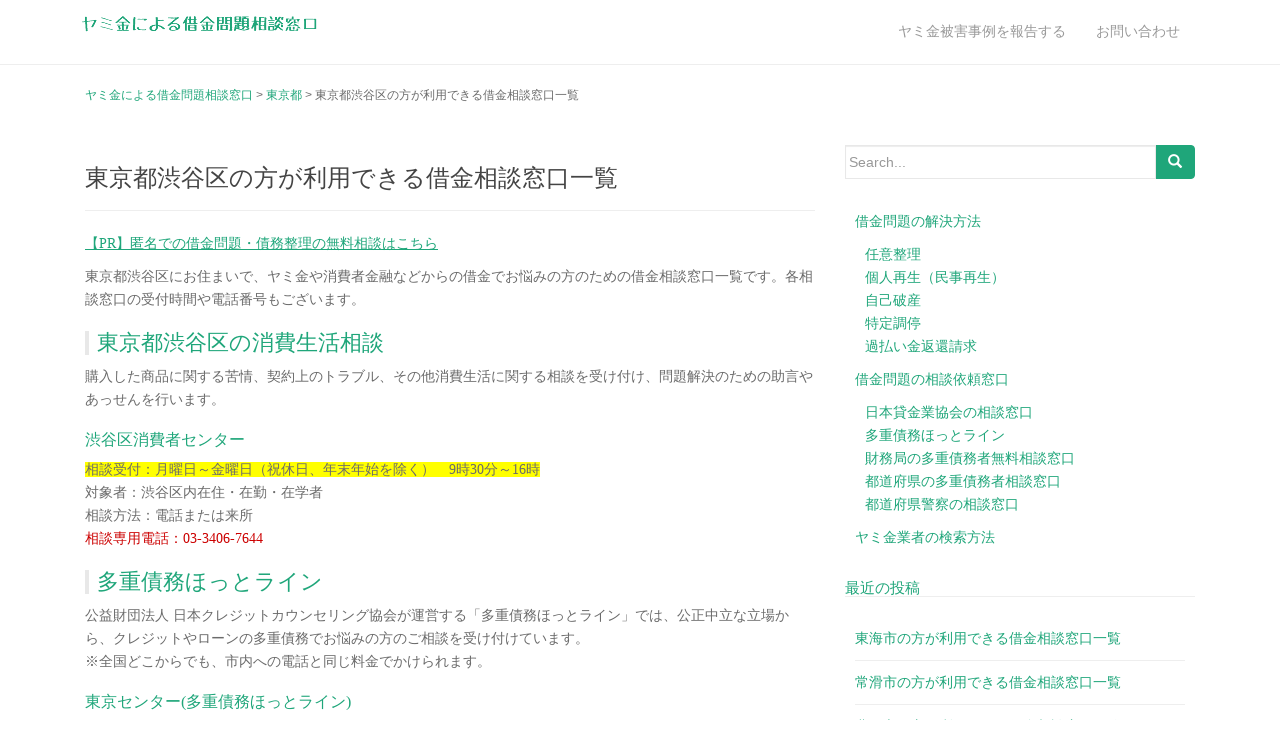

--- FILE ---
content_type: text/html; charset=UTF-8
request_url: https://www.yamikin-higaijirei.com/tokyo-shibuya.html
body_size: 6877
content:
<!DOCTYPE html>
<html lang="ja" prefix="og: https://ogp.me/ns#" >
<head>
<meta charset="UTF-8">
<meta http-equiv="X-UA-Compatible" content="IE=edge">
<meta property="og:locale" content="ja_JP">
<meta property="og:site_name" content="ヤミ金による借金問題相談窓口">
<meta property="og:type" content="article">
<meta property="og:title" content="東京都渋谷区の方が利用できる借金相談窓口一覧">
<meta property="og:description" content="東京都渋谷区にお住まいで、ヤミ金や消費者金融などからの借金でお悩みの方のための借金相談窓口一覧です。各相談窓口の受付時間や電話番号もございます。">
<meta property="og:url" content="https://www.yamikin-higaijirei.com/tokyo-shibuya.html">
<meta property="fb:admins" content="100002291135413">
<meta property="og:image" content="https://www.yamikin-higaijirei.com/wp-content/uploads/2015/12/yamikin-ogp.png">
<meta property="og:image:secure_url" content="https://www.yamikin-higaijirei.com/wp-content/uploads/2015/12/yamikin-ogp.png">
<meta property="og:image:width" content="600">
<meta property="og:image:height" content="315">
<meta property="article:published_time" content="2015-12-17T05:26:54+00:00">
<meta property="article:modified_time" content="2015-12-17T05:26:54+00:00">
<meta name="description" content="東京都渋谷区にお住まいで、ヤミ金や消費者金融などからの借金でお悩みの方のための借金相談窓口一覧です。各相談窓口の受付時間や電話番号もございます。">
<meta name="robots" content="max-snippet:-1, max-image-preview:large, max-video-preview:-1">
<meta name="twitter:card" content="summary">
<meta name="twitter:description" content="東京都渋谷区にお住まいで、ヤミ金や消費者金融などからの借金でお悩みの方のための借金相談窓口一覧です。各相談窓口の受付時間や電話番号もございます。">
<meta name="twitter:domain" content="www.yamikin-higaijirei.com">
<meta name="twitter:image" content="https://www.yamikin-higaijirei.com/wp-content/uploads/2015/12/yamikin-ogp.png">
<meta name="twitter:title" content="東京都渋谷区の方が利用できる借金相談窓口一覧">
<meta name="viewport" content="width=device-width, initial-scale=1">
<title>東京都渋谷区の方が利用できる借金相談窓口一覧</title>
<link rel="profile" href="http://gmpg.org/xfn/11">
<link rel="pingback" href="https://www.yamikin-higaijirei.com/xmlrpc.php">
<link rel="canonical" href="https://www.yamikin-higaijirei.com/tokyo-shibuya.html">
<link rel="alternate" type="application/rss+xml" title="ヤミ金による借金問題相談窓口 &raquo; フィード" href="https://www.yamikin-higaijirei.com/feed">
<link rel="alternate" type="application/rss+xml" title="ヤミ金による借金問題相談窓口 &raquo; コメントフィード" href="https://www.yamikin-higaijirei.com/comments/feed">
<link rel="alternate" type="application/json+oembed" href="https://www.yamikin-higaijirei.com/wp-json/oembed/1.0/embed?url=https%3A%2F%2Fwww.yamikin-higaijirei.com%2Ftokyo-shibuya.html">
<link rel="alternate" type="text/xml+oembed" href="https://www.yamikin-higaijirei.com/wp-json/oembed/1.0/embed?url=https%3A%2F%2Fwww.yamikin-higaijirei.com%2Ftokyo-shibuya.html&#038;format=xml">
<link rel="https://api.w.org/" href="https://www.yamikin-higaijirei.com/wp-json/">
<link rel="prev" title="東京都新宿区の方が利用できる借金相談窓口一覧" href="https://www.yamikin-higaijirei.com/tokyo-shinjuku.html">
<link rel="next" title="東京都品川区の方が利用できる借金相談窓口一覧" href="https://www.yamikin-higaijirei.com/tokyo-shinagawa.html">
<link rel="shortlink" href="https://www.yamikin-higaijirei.com/?p=696">
<link rel="stylesheet" type="text/css" href="https://www.yamikin-higaijirei.com/wp-content/cache/head-cleaner/css/25a3ddeb6f7e6103c164d11295e60a2e.css" media="all">
<link rel="stylesheet" id="contact-form-7-css" href="https://www.yamikin-higaijirei.com/wp-content/plugins/contact-form-7/includes/css/styles.css?ver=5.1.9" type="text/css" media="all">
<link rel="stylesheet" id="wp-pagenavi-css" href="https://www.yamikin-higaijirei.com/wp-content/plugins/wp-pagenavi/pagenavi-css.css?ver=2.70" type="text/css" media="all">
<link rel="stylesheet" id="dazzling-bootstrap-css" href="https://www.yamikin-higaijirei.com/wp-content/themes/dazzling/inc/css/bootstrap.min.css?ver=4.9.7" type="text/css" media="all">
<link rel="stylesheet" id="dazzling-icons-css" href="https://www.yamikin-higaijirei.com/wp-content/themes/dazzling/inc/css/font-awesome.min.css?ver=4.9.7" type="text/css" media="all">
<link rel="stylesheet" id="dazzling-style-css" href="https://www.yamikin-higaijirei.com/wp-content/themes/dazzling/style.css?ver=4.9.7" type="text/css" media="all">

</head>

<body class="post-template-default single single-post postid-696 single-format-standard">
<div id="page" class="hfeed site">

	<nav class="navbar navbar-default" role="navigation">
		<div class="container">
			<div class="navbar-header">
			  <button type="button" class="navbar-toggle" data-toggle="collapse" data-target=".navbar-ex1-collapse">
			    <span class="sr-only">Toggle navigation</span>
			    <span class="icon-bar"></span>
			    <span class="icon-bar"></span>
			    <span class="icon-bar"></span>
			  </button>

				
					<div id="logo">
						<a href="https://www.yamikin-higaijirei.com/"><img src="https://www.yamikin-higaijirei.com/wp-content/uploads/2015/12/logo.png"  height="52" width="260" alt="ヤミ金による借金問題相談窓口"/></a>
					</div><!-- end of #logo -->

				
				
			</div>
				<div class="collapse navbar-collapse navbar-ex1-collapse"><ul id="menu-%e3%83%98%e3%83%83%e3%83%80%e3%83%bc%e3%83%a1%e3%83%8b%e3%83%a5%e3%83%bc" class="nav navbar-nav"><li id="menu-item-98" class="menu-item menu-item-type-post_type menu-item-object-page menu-item-98"><a title="ヤミ金被害事例を報告する" href="https://www.yamikin-higaijirei.com/report">ヤミ金被害事例を報告する</a></li>
<li id="menu-item-88" class="menu-item menu-item-type-post_type menu-item-object-page menu-item-88"><a title="お問い合わせ" href="https://www.yamikin-higaijirei.com/contact">お問い合わせ</a></li>
</ul></div>		</div>
	</nav><!-- .site-navigation -->
<ol class="breadcrumbs container">
    <!-- Breadcrumb NavXT 7.0.0 -->
<span property="itemListElement" typeof="ListItem"><a property="item" typeof="WebPage" title="Go to ヤミ金による借金問題相談窓口." href="https://www.yamikin-higaijirei.com" class="home" ><span property="name">ヤミ金による借金問題相談窓口</span></a><meta property="position" content="1"></span> &gt; <span property="itemListElement" typeof="ListItem"><a property="item" typeof="WebPage" title="Go to the 東京都 カテゴリー archives." href="https://www.yamikin-higaijirei.com/tokyo" class="taxonomy category" ><span property="name">東京都</span></a><meta property="position" content="2"></span> &gt; <span property="itemListElement" typeof="ListItem"><span property="name" class="post post-post current-item">東京都渋谷区の方が利用できる借金相談窓口一覧</span><meta property="url" content="https://www.yamikin-higaijirei.com/tokyo-shibuya.html"><meta property="position" content="3"></span></ol>
<div id="content" class="site-content container">
	<div id="primary" class="content-area col-sm-12 col-md-8 pull-left">
		<main id="main" class="site-main" role="main">

		
			
<article id="post-696" class="post-696 post type-post status-publish format-standard hentry category-tokyo">
	<header class="entry-header page-header">

		
		<h1 class="entry-title ">東京都渋谷区の方が利用できる借金相談窓口一覧</h1>

		<div class="entry-meta">
			
		</div><!-- .entry-meta -->
	</header><!-- .entry-header -->

	<div class="entry-content">
<p><a href="https://www.adfcode.com/link.php?i=5a5511ab4d698&m=5a4f0b1af0f57" target="_blank" rel="nofollow noopener">【PR】匿名での借金問題・債務整理の無料相談はこちら</a></p>
		<p>東京都渋谷区にお住まいで、ヤミ金や消費者金融などからの借金でお悩みの方のための借金相談窓口一覧です。各相談窓口の受付時間や電話番号もございます。</p>
<p><span id="more-696"></span></p>
<h2>東京都渋谷区の消費生活相談</h2>
<p>購入した商品に関する苦情、契約上のトラブル、その他消費生活に関する相談を受け付け、問題解決のための助言やあっせんを行います。</p>
<h3>渋谷区消費者センター</h3>
<p><span class="yellow">相談受付：月曜日～金曜日（祝休日、年末年始を除く）　9時30分～16時</span><br />
対象者：渋谷区内在住・在勤・在学者<br />
相談方法：電話または来所<br />
<span class="red">相談専用電話：03-3406-7644</span></p>
<h2>多重債務ほっとライン</h2>
<p>公益財団法人 日本クレジットカウンセリング協会が運営する「多重債務ほっとライン」では、公正中立な立場から、クレジットやローンの多重債務でお悩みの方のご相談を受け付けています。<br />
※全国どこからでも、市内への電話と同じ料金でかけられます。</p>
<h3>東京センター(多重債務ほっとライン)</h3>
<p>
<span class="yellow">受付： 毎週月曜～金曜（12月28日～1月4日、祝日等を除く）<br />
午前10:00～12:40/午後2:00～4:40</span><br />
東京都新宿区新宿1丁目15番9号　さわだビル4階<br />
<span class="red">電話番号：0570-031640</span></p>
<h2>財務局の多重債務者無料相談窓口</h2>
<p>債務整理（借金問題）についてのご相談は、財務局の多重債務者相談窓口へご連絡ください。<br />
自らの収入で返済しきれないほどの借金を抱えお悩みの方々からの相談に応じています。<br />
借入状況などの聴取、債務整理方法などの説明、必要に応じて弁護士・司法書士などの法律専門家への引継ぎを行います。<br />
<span class="yellow">受付時間：月～金（祝日、年末年始除く）※各財務局で受付時間が異なります。</span></p>
<h3>関東財務局</h3>
<p><span class="red">多重債務相談窓口：048(600)1113</span><br />
<span class="red">東京財務事務所：03(5842)7475（直通）</span></p>
<h2>東京都の多重債務者相談窓口</h2>
<p>債務整理（借金問題）についてのご相談は、東京都の多重債務者相談窓口へご連絡ください。</p>
<h3>東京都消費生活総合センター</h3>
<p><span class="red">相談専用電話：(03)3235-1155</span></p>
<h2>都道府県警察の相談窓口</h2>
<p>犯罪被害の未然防止など生活の安全に関する不安や悩みは、警察相談専用電話「#9110」へご相談ください。<br />
お住まいの地域を管轄する警察本部などの相談窓口につながる全国共通の電話番号です。<br />
最寄りの警察署にある相談窓口に直接出向かなくても、電話で相談することができます。</p>
<p><span class="red">警察相談専用電話「#9110」</span> （携帯電話も利用可能）</p>
<p><span class="yellow">受付時間：平日　午前8:30～午後5:15（各都道府県警察本部で異なる）</span></p>
<h3>警視庁:警視庁総合相談センター</h3>
<p><span class="red">電話番号：03-3501-0110</span></p>
<h2>日本貸金業協会の相談窓口</h2>
<p>日本貸金業協会が運営する「貸金業相談・紛争解決センター」では、公正中立な立場から、借入や返済のお悩みや疑問の解決を支援しています。<br />
登録業者かどうかの確認や、ヤミ金業者への対応についてなどの一般相談から、多額の借金を抱え返済に困っている方などへの債務相談も行っています。<br />
相談内容に応じた「適切なアドバイス」のほか、「必要な情報の提供」「他の相談機関の紹介」「家計管理・生活再建支援」「貸付自粛手続きの受付」「苦情に係わる内容の調査」「当該業者への改善・解決要請」などの対応を行っています。</p>
<p>紛争解決手続（ADR）や貸付自粛制度のお問合せも受け付けています。</p>
<h3>貸金業相談・紛争解決センター</h3>
<p><span class="yellow">（受付時間：9:00～17:30）　土・日・祝日・12月29日より1月4日までを除く</span></p>
<p><span class="red">電話番号：0570-051-051</span></p>
<div class='wp_social_bookmarking_light'>
            <div class="wsbl_hatena_button"><a href="//b.hatena.ne.jp/entry/https://www.yamikin-higaijirei.com/tokyo-shibuya.html" class="hatena-bookmark-button" data-hatena-bookmark-title="東京都渋谷区の方が利用できる借金相談窓口一覧" data-hatena-bookmark-layout="simple" title="このエントリーをはてなブックマークに追加"> <img src="//b.hatena.ne.jp/images/entry-button/button-only@2x.png" alt="このエントリーをはてなブックマークに追加" width="20" height="20" style="border: none;" /></a><script type="text/javascript" src="//b.hatena.ne.jp/js/bookmark_button.js" charset="utf-8" async="async"></script></div>
            <div class="wsbl_facebook_like"><div id="fb-root"></div><fb:like href="https://www.yamikin-higaijirei.com/tokyo-shibuya.html" layout="button" action="like" width="100" share="false" show_faces="false" ></fb:like></div>
            <div class="wsbl_line"><a href='http://line.me/R/msg/text/?%E6%9D%B1%E4%BA%AC%E9%83%BD%E6%B8%8B%E8%B0%B7%E5%8C%BA%E3%81%AE%E6%96%B9%E3%81%8C%E5%88%A9%E7%94%A8%E3%81%A7%E3%81%8D%E3%82%8B%E5%80%9F%E9%87%91%E7%9B%B8%E8%AB%87%E7%AA%93%E5%8F%A3%E4%B8%80%E8%A6%A7%0D%0Ahttps%3A%2F%2Fwww.yamikin-higaijirei.com%2Ftokyo-shibuya.html' title='LINEで送る' rel=nofollow class='wp_social_bookmarking_light_a' ><img src='https://www.yamikin-higaijirei.com/wp-content/plugins/wp-social-bookmarking-light/public/images/line88x20.png' alt='LINEで送る' title='LINEで送る' width='88' height='20' class='wp_social_bookmarking_light_img' /></a></div>
    </div>
<br class='wp_social_bookmarking_light_clear' />
			</div><!-- .entry-content -->

	<footer class="entry-meta">
		<i class="fa fa-folder-open-o"></i> <a href="https://www.yamikin-higaijirei.com/tokyo" rel="category tag">東京都</a>. <i class="fa fa-link"></i> <a href="https://www.yamikin-higaijirei.com/tokyo-shibuya.html" rel="bookmark">permalink</a>.
						<hr class="section-divider">
	</footer><!-- .entry-meta -->
</article><!-- #post-## -->

				<nav class="navigation post-navigation" role="navigation">
		<h1 class="screen-reader-text">Post navigation</h1>
		<div class="nav-links">
			<div class="nav-previous"><a href="https://www.yamikin-higaijirei.com/tokyo-shinjuku.html" rel="prev"><i class="fa fa-chevron-left"></i> 東京都新宿区の方が利用できる借金相談窓口一覧</a></div><div class="nav-next"><a href="https://www.yamikin-higaijirei.com/tokyo-shinagawa.html" rel="next">東京都品川区の方が利用できる借金相談窓口一覧 <i class="fa fa-chevron-right"></i></a></div>		</div><!-- .nav-links -->
	</nav><!-- .navigation -->
	
			<p><a href="https://www.adfcode.com/link.php?i=5a5511ab4d698&m=5a4f0b1af0f57" target="_blank" rel="nofollow noopener">【PR】匿名での債務整理の無料相談はこちら</a></p>
		
		</main><!-- #main -->
	</div><!-- #primary -->

	<div id="secondary" class="widget-area col-sm-12 col-md-4" role="complementary">
				<aside id="search-2" class="widget widget_search"><form method="get" class="form-search" action="https://www.yamikin-higaijirei.com/">
	<div class="form-group">
		<div class="input-group">
	  		<span class="screen-reader-text">Search for:</span>
	    	<input type="text" class="form-control search-query" placeholder="Search..." value="" name="s">
	    	<span class="input-group-btn">
	      		<button type="submit" class="btn btn-default" name="submit" id="searchsubmit" value="Search"><span class="glyphicon glyphicon-search"></span></button>
	    	</span>
	    </div>
	</div>
</form></aside><aside id="nav_menu-2" class="widget widget_nav_menu"><div class="menu-%e3%82%ab%e3%82%b9%e3%82%bf%e3%83%a0%e5%9b%ba%e5%ae%9a%e3%83%9a%e3%83%bc%e3%82%b8-container"><ul id="menu-%e3%82%ab%e3%82%b9%e3%82%bf%e3%83%a0%e5%9b%ba%e5%ae%9a%e3%83%9a%e3%83%bc%e3%82%b8" class="menu"><li id="menu-item-74" class="menu-item menu-item-type-post_type menu-item-object-page menu-item-has-children menu-item-74"><a href="https://www.yamikin-higaijirei.com/solution">借金問題の解決方法</a>
<ul class="sub-menu">
	<li id="menu-item-84" class="menu-item menu-item-type-post_type menu-item-object-page menu-item-84"><a href="https://www.yamikin-higaijirei.com/solution/niniseiri">任意整理</a></li>
	<li id="menu-item-82" class="menu-item menu-item-type-post_type menu-item-object-page menu-item-82"><a href="https://www.yamikin-higaijirei.com/solution/kojinsaisei">個人再生（民事再生）</a></li>
	<li id="menu-item-80" class="menu-item menu-item-type-post_type menu-item-object-page menu-item-80"><a href="https://www.yamikin-higaijirei.com/solution/jikohasan">自己破産</a></li>
	<li id="menu-item-78" class="menu-item menu-item-type-post_type menu-item-object-page menu-item-78"><a href="https://www.yamikin-higaijirei.com/solution/tokuteichotei">特定調停</a></li>
	<li id="menu-item-76" class="menu-item menu-item-type-post_type menu-item-object-page menu-item-76"><a href="https://www.yamikin-higaijirei.com/solution/kabaraikin">過払い金返還請求</a></li>
</ul>
</li>
<li id="menu-item-64" class="menu-item menu-item-type-post_type menu-item-object-page menu-item-has-children menu-item-64"><a href="https://www.yamikin-higaijirei.com/consultation">借金問題の相談依頼窓口</a>
<ul class="sub-menu">
	<li id="menu-item-72" class="menu-item menu-item-type-post_type menu-item-object-page menu-item-72"><a href="https://www.yamikin-higaijirei.com/consultation/j-fsa">日本貸金業協会の相談窓口</a></li>
	<li id="menu-item-576" class="menu-item menu-item-type-post_type menu-item-object-page menu-item-576"><a href="https://www.yamikin-higaijirei.com/consultation/jcco">多重債務ほっとライン</a></li>
	<li id="menu-item-70" class="menu-item menu-item-type-post_type menu-item-object-page menu-item-70"><a href="https://www.yamikin-higaijirei.com/consultation/zaimu">財務局の多重債務者無料相談窓口</a></li>
	<li id="menu-item-68" class="menu-item menu-item-type-post_type menu-item-object-page menu-item-68"><a href="https://www.yamikin-higaijirei.com/consultation/prefectures">都道府県の多重債務者相談窓口</a></li>
	<li id="menu-item-66" class="menu-item menu-item-type-post_type menu-item-object-page menu-item-66"><a href="https://www.yamikin-higaijirei.com/consultation/police">都道府県警察の相談窓口</a></li>
</ul>
</li>
<li id="menu-item-86" class="menu-item menu-item-type-post_type menu-item-object-page menu-item-86"><a href="https://www.yamikin-higaijirei.com/yamikin-search">ヤミ金業者の検索方法</a></li>
</ul></div></aside>		<aside id="recent-posts-2" class="widget widget_recent_entries">		<h3 class="widget-title">最近の投稿</h3>		<ul>
											<li>
					<a href="https://www.yamikin-higaijirei.com/tokai-city.html">東海市の方が利用できる借金相談窓口一覧</a>
									</li>
											<li>
					<a href="https://www.yamikin-higaijirei.com/tokoname.html">常滑市の方が利用できる借金相談窓口一覧</a>
									</li>
											<li>
					<a href="https://www.yamikin-higaijirei.com/toyoake.html">豊明市の方が利用できる借金相談窓口一覧</a>
									</li>
											<li>
					<a href="https://www.yamikin-higaijirei.com/toyokawa.html">豊川市の方が利用できる借金相談窓口一覧</a>
									</li>
											<li>
					<a href="https://www.yamikin-higaijirei.com/toyota.html">豊田市の方が利用できる借金相談窓口一覧</a>
									</li>
					</ul>
		</aside><aside id="categories-2" class="widget widget_categories"><h3 class="widget-title">カテゴリー</h3>		<ul>
	<li class="cat-item cat-item-12"><a href="https://www.yamikin-higaijirei.com/chiba" title="千葉県にお住まいで、多重債務やヤミ金による悪質な借金の取立てでお困りの方へ。借金問題の解決方法や相談依頼窓口などの情報もあります。各相談窓口の受付時間や電話番号もございます。">千葉県</a>
</li>
	<li class="cat-item cat-item-14"><a href="https://www.yamikin-higaijirei.com/saitama" title="埼玉県にお住まいで、多重債務やヤミ金による悪質な借金の取立てでお困りの方へ。借金問題の解決方法や相談依頼窓口などの情報もあります。各相談窓口の受付時間や電話番号もございます。">埼玉県</a>
</li>
	<li class="cat-item cat-item-6"><a href="https://www.yamikin-higaijirei.com/osaka" title="大阪府にお住まいで、多重債務やヤミ金による悪質な借金の取立てでお困りの方へ。借金問題の解決方法や相談依頼窓口などの情報もあります。各相談窓口の受付時間や電話番号もございます。">大阪府</a>
</li>
	<li class="cat-item cat-item-20"><a href="https://www.yamikin-higaijirei.com/yamanashi" title="山梨県にお住まいで、多重債務やヤミ金による悪質な借金の取立てでお困りの方へ。借金問題の解決方法や相談依頼窓口などの情報もあります。各相談窓口の受付時間や電話番号もございます。">山梨県</a>
</li>
	<li class="cat-item cat-item-21"><a href="https://www.yamikin-higaijirei.com/aichi" title="愛知県にお住まいで、多重債務やヤミ金による悪質な借金の取立てでお困りの方へ。借金問題の解決方法や相談依頼窓口などの情報もあります。各相談窓口の受付時間や電話番号もございます。">愛知県</a>
</li>
	<li class="cat-item cat-item-1"><a href="https://www.yamikin-higaijirei.com/tokyo" title="東京都にお住まいで、多重債務やヤミ金による悪質な借金の取立てでお困りの方へ。借金問題の解決方法や相談依頼窓口などの情報もあります。各相談窓口の受付時間や電話番号もございます。">東京都</a>
</li>
	<li class="cat-item cat-item-18"><a href="https://www.yamikin-higaijirei.com/tochigi" title="栃木県にお住まいで、多重債務やヤミ金による悪質な借金の取立てでお困りの方へ。借金問題の解決方法や相談依頼窓口などの情報もあります。各相談窓口の受付時間や電話番号もございます。">栃木県</a>
</li>
	<li class="cat-item cat-item-8"><a href="https://www.yamikin-higaijirei.com/kanagawa" title="神奈川県にお住まいで、多重債務やヤミ金による悪質な借金の取立てでお困りの方へ。借金問題の解決方法や相談依頼窓口などの情報もあります。各相談窓口の受付時間や電話番号もございます。">神奈川県</a>
</li>
	<li class="cat-item cat-item-10"><a href="https://www.yamikin-higaijirei.com/fukuoka" title="福岡県にお住まいで、多重債務やヤミ金による悪質な借金の取立てでお困りの方へ。借金問題の解決方法や相談依頼窓口などの情報もあります。各相談窓口の受付時間や電話番号もございます。">福岡県</a>
</li>
	<li class="cat-item cat-item-19"><a href="https://www.yamikin-higaijirei.com/gunma" title="群馬県にお住まいで、多重債務やヤミ金による悪質な借金の取立てでお困りの方へ。借金問題の解決方法や相談依頼窓口などの情報もあります。各相談窓口の受付時間や電話番号もございます。">群馬県</a>
</li>
	<li class="cat-item cat-item-16"><a href="https://www.yamikin-higaijirei.com/ibaraki" title="茨城県にお住まいで、多重債務やヤミ金による悪質な借金の取立てでお困りの方へ。借金問題の解決方法や相談依頼窓口などの情報もあります。各相談窓口の受付時間や電話番号もございます。">茨城県</a>
</li>
		</ul>
</aside>	</div><!-- #secondary -->
	</div><!-- #content -->

	<div id="footer-area">
		<div class="container footer-inner">
			
			</div>

		<footer id="colophon" class="site-footer" role="contentinfo">
			<div class="site-info container">
				<div id="social" class="social"><ul></ul></div>				<nav role="navigation" class="col-md-6">
									</nav>
				<div class="copyright col-md-6">
					<a href="https://www.yamikin-higaijirei.com/" title="ヤミ金による借金問題相談窓口">ヤミ金による借金問題相談窓口</a> All rights reserved.					
				</div>
			</div><!-- .site-info -->
			<div class="scroll-to-top"><i class="fa fa-angle-up"></i></div><!-- .scroll-to-top -->
		</footer><!-- #colophon -->
	</div>
</div><!-- #page -->

<script type="text/javascript" src="https://www.yamikin-higaijirei.com/wp-content/cache/head-cleaner/js/97390ca7c89cbb7b2fcad19c5a6d9cba.js"></script>
</body></html>